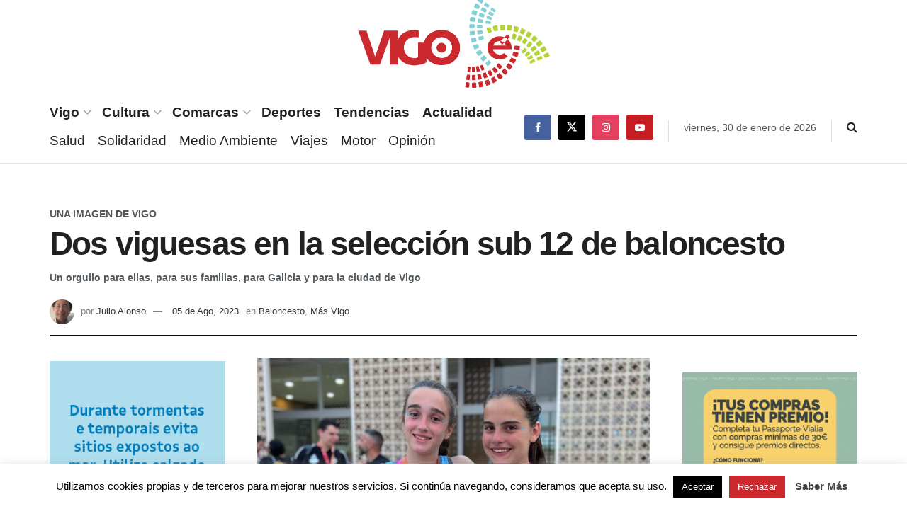

--- FILE ---
content_type: text/html; charset=utf-8
request_url: https://www.google.com/recaptcha/api2/aframe
body_size: 266
content:
<!DOCTYPE HTML><html><head><meta http-equiv="content-type" content="text/html; charset=UTF-8"></head><body><script nonce="UShpylPItMv_I-6Yma7q5w">/** Anti-fraud and anti-abuse applications only. See google.com/recaptcha */ try{var clients={'sodar':'https://pagead2.googlesyndication.com/pagead/sodar?'};window.addEventListener("message",function(a){try{if(a.source===window.parent){var b=JSON.parse(a.data);var c=clients[b['id']];if(c){var d=document.createElement('img');d.src=c+b['params']+'&rc='+(localStorage.getItem("rc::a")?sessionStorage.getItem("rc::b"):"");window.document.body.appendChild(d);sessionStorage.setItem("rc::e",parseInt(sessionStorage.getItem("rc::e")||0)+1);localStorage.setItem("rc::h",'1769786721213');}}}catch(b){}});window.parent.postMessage("_grecaptcha_ready", "*");}catch(b){}</script></body></html>